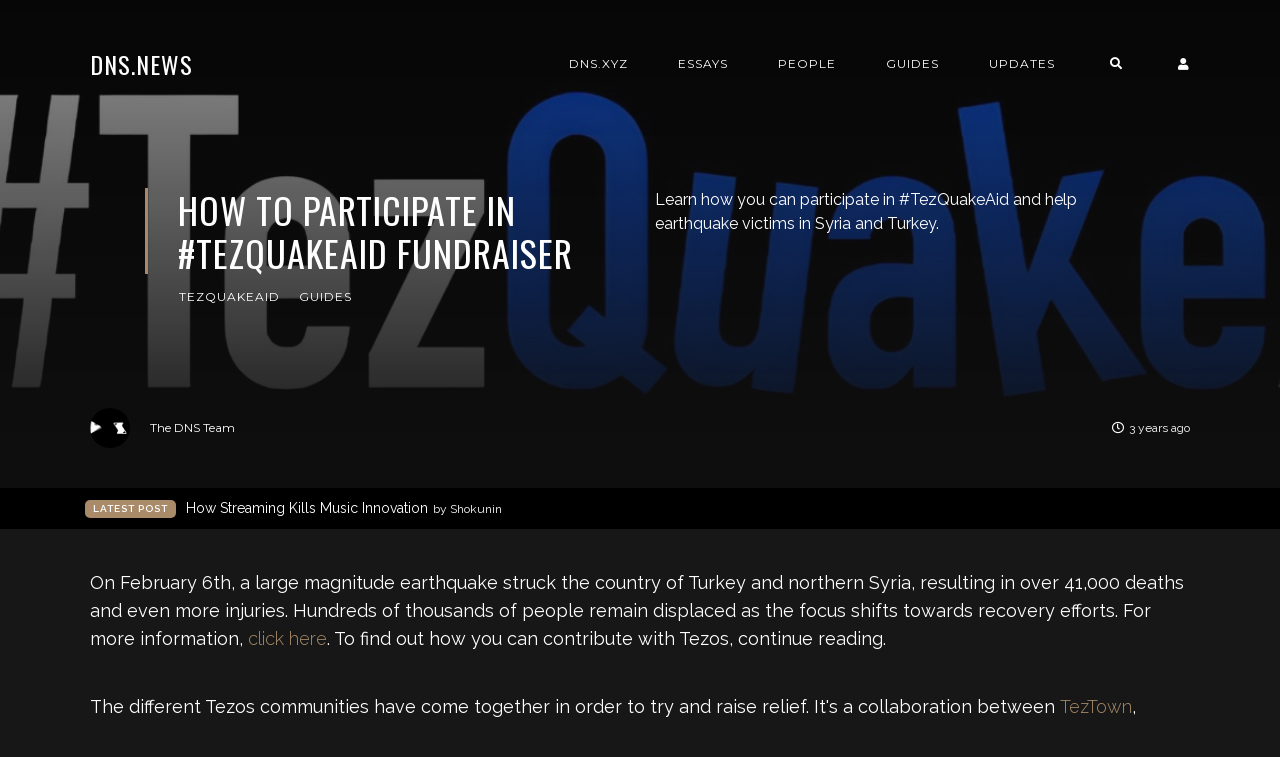

--- FILE ---
content_type: text/html; charset=utf-8
request_url: https://blog.dns.xyz/tezquakeaid-event-turkiye-syria-earthquake-relief/
body_size: 7182
content:
<!DOCTYPE html>
<html lang="en">

    <head>

        <meta charset="UTF-8">
        <meta http-equiv="X-UA-Compatible" content="IE=edge">
        <meta name="HandheldFriendly" content="True">
        <meta name="viewport" content="width=device-width, initial-scale=1.0">
        <meta name="theme-color" content="#A98B69"/>

        <title>How To Participate in #TezQuakeAid Fundraiser | DNS.news</title>
        <meta name="description" content="The Decentralized NFT Streaming blog">

        <style>
            .dark .background-pattern{background-image:url("/assets/images/dark-pattern.png?v=e616e9ee4a")}.light .background-pattern{background-image:url("/assets/images/light-pattern.png?v=e616e9ee4a")}.dark .post-presentation .author-image-fill{background-image:url("/assets/images/prof-icon-white.png?v=e616e9ee4a")}.light .post-presentation .author-image-fill{background-image:url("/assets/images/prof-icon-dark.png?v=e616e9ee4a")}.dark .logo-light,.light .logo-dark{display:inline-block}.dark .logo-dark,.light .logo-light{display:none}
        </style>

        <link href='https://fonts.googleapis.com/css?family=Raleway:400,300,600|Oswald:400,700|Montserrat:400,700' rel='stylesheet' type='text/css'>
        <link href="/assets/built/css/extra.css?v=e616e9ee4a" rel="stylesheet" type="text/css">
            <link href="/assets/built/css/extra-post.css?v=e616e9ee4a" rel="stylesheet" type="text/css">

        <link href="/assets/built/css/style.css?v=e616e9ee4a" rel="stylesheet" type="text/css">

        <link rel="dns-prefetch" href="https://cdnjs.cloudflare.com">
        <link rel="dns-prefetch" href="https://maxcdn.bootstrapcdn.com">
        <link rel="dns-prefetch" href="https://code.jquery.com">
        <link rel="dns-prefetch" href="https://fonts.googleapis.com">

        <script>
            var switcherActive = false;
            var themeColors = "brown dark";
        </script>

        <meta name="description" content="Learn how you can participate in #TezQuakeAid and help earthquake victims in Syria and Turkey." />
    <link rel="icon" href="https://s3-us-west-2.amazonaws.com/ghost-blog-dns-xyz/2022/05/dns-logo-new-black-bg-1000px.png" type="image/png" />
    <link rel="canonical" href="https://blog.dns.xyz/tezquakeaid-event-turkiye-syria-earthquake-relief/" />
    <meta name="referrer" content="no-referrer-when-downgrade" />
    <link rel="amphtml" href="https://blog.dns.xyz/tezquakeaid-event-turkiye-syria-earthquake-relief/amp/" />
    
    <meta property="og:site_name" content="DNS.news" />
    <meta property="og:type" content="article" />
    <meta property="og:title" content="How To Participate in #TezQuakeAid Fundraiser" />
    <meta property="og:description" content="Learn how you can participate in #TezQuakeAid and help earthquake victims in Syria and Turkey." />
    <meta property="og:url" content="https://blog.dns.xyz/tezquakeaid-event-turkiye-syria-earthquake-relief/" />
    <meta property="og:image" content="https://blog.dns.xyz/content/images/2023/02/upscaledtezquakeaid.jpg" />
    <meta property="article:published_time" content="2023-02-16T19:44:11.000Z" />
    <meta property="article:modified_time" content="2023-02-24T19:39:55.000Z" />
    <meta property="article:tag" content="tezquakeaid" />
    <meta property="article:tag" content="guides" />
    
    <meta name="twitter:card" content="summary_large_image" />
    <meta name="twitter:title" content="How To Participate in #TezQuakeAid Fundraiser" />
    <meta name="twitter:description" content="Learn how you can participate in #TezQuakeAid and help earthquake victims in Syria and Turkey." />
    <meta name="twitter:url" content="https://blog.dns.xyz/tezquakeaid-event-turkiye-syria-earthquake-relief/" />
    <meta name="twitter:image" content="https://blog.dns.xyz/content/images/2023/02/upscaledtezquakeaid.jpg" />
    <meta name="twitter:label1" content="Written by" />
    <meta name="twitter:data1" content="The DNS Team" />
    <meta name="twitter:label2" content="Filed under" />
    <meta name="twitter:data2" content="tezquakeaid, guides" />
    <meta name="twitter:site" content="@dns" />
    <meta name="twitter:creator" content="@dns" />
    <meta property="og:image:width" content="2000" />
    <meta property="og:image:height" content="438" />
    
    <script type="application/ld+json">
{
    "@context": "https://schema.org",
    "@type": "Article",
    "publisher": {
        "@type": "Organization",
        "name": "DNS.news",
        "url": "https://blog.dns.xyz/",
        "logo": {
            "@type": "ImageObject",
            "url": "https://s3-us-west-2.amazonaws.com/ghost-blog-dns-xyz/2022/05/dns-logo-new-black-bg-1000px.png",
            "width": 60,
            "height": 60
        }
    },
    "author": {
        "@type": "Person",
        "name": "The DNS Team",
        "image": {
            "@type": "ImageObject",
            "url": "https://blog.dns.xyz/content/images/2023/03/DNS-new-logo-animated.gif",
            "width": 512,
            "height": 512
        },
        "url": "https://blog.dns.xyz/author/dns-team/",
        "sameAs": [
            "https://twitter.com/dns"
        ]
    },
    "headline": "How To Participate in #TezQuakeAid Fundraiser",
    "url": "https://blog.dns.xyz/tezquakeaid-event-turkiye-syria-earthquake-relief/",
    "datePublished": "2023-02-16T19:44:11.000Z",
    "dateModified": "2023-02-24T19:39:55.000Z",
    "image": {
        "@type": "ImageObject",
        "url": "https://blog.dns.xyz/content/images/2023/02/upscaledtezquakeaid.jpg",
        "width": 2000,
        "height": 438
    },
    "keywords": "tezquakeaid, guides",
    "description": "Learn how you can participate in #TezQuakeAid and help earthquake victims in Syria and Turkey.",
    "mainEntityOfPage": {
        "@type": "WebPage",
        "@id": "https://blog.dns.xyz/"
    }
}
    </script>

    <meta name="generator" content="Ghost 5.25" />
    <link rel="alternate" type="application/rss+xml" title="DNS.news" href="https://blog.dns.xyz/rss/" />
    
    <script defer src="https://cdn.jsdelivr.net/ghost/sodo-search@~1.1/umd/sodo-search.min.js" data-key="532e1927d6dae7fa9fb9c8b063" data-styles="https://cdn.jsdelivr.net/ghost/sodo-search@~1.1/umd/main.css" data-sodo-search="https://blog.dns.xyz/" crossorigin="anonymous"></script>
    <script defer src="/public/cards.min.js?v=e616e9ee4a"></script>
    <link rel="stylesheet" type="text/css" href="/public/cards.min.css?v=e616e9ee4a">
    <!-- Google tag (gtag.js) -->
<script async src="https://www.googletagmanager.com/gtag/js?id=G-KVMQTE2GV7"></script>
<script>
  window.dataLayer = window.dataLayer || [];
  function gtag(){dataLayer.push(arguments);}
  gtag('js', new Date());

  gtag('config', 'G-KVMQTE2GV7');
</script>
<style>
    
/* style.css | https://dns.news/assets/built/css/style.css?v=cc9bd07371 */

.post-presentation .share-icons span, article figcaption {
  /* font-size: .75rem; */
  font-size: 1.5rem;
}

/* extra.css | https://dns.news/assets/built/css/extra.css?v=cc9bd07371 */

.h2, h2 {
  /* font-size: 2rem; */
  font-size: 3rem;
}
</style><style>:root {--ghost-accent-color: #FF1A75;}</style>

    </head>

    <body class="post-template tag-tezquakeaid tag-guides">

        <!-- MAIN NAVBAR -->
<div id="main-navbar" class="sticky-ok">
    <nav class="navbar navbar-expand-lg">
        <div class="container">
                <a class="navbar-brand" href="https://blog.dns.xyz">DNS.news</a>
            <div class="mobile-navbar-buttons">
                <button class="navbar-toggler" type="button" data-toggle="collapse" data-target="#main-navbar-content" aria-controls="navbarSupportedContent" aria-expanded="false" aria-label="Toggle navigation">
                    <i class="fa fa-bars"></i>
                </button>
                <button class="search-panel-toggle d-lg-none btn-control navbar-toggler" type="button"><i class="fa fa-search"></i></button>
                <div class="dropdown dropdown-form subscribe subscribe-form">
    <a href="#" class="nav-link change-theme-color dropdown-toggle navbar-toggler d-lg-none btn-control" id="dropdownMenuButton" data-toggle="dropdown" aria-haspopup="true" aria-expanded="false" value="alternate"><i class="fa fa-user"></i></a>
    <div class="dropdown-menu animated fadeIn" aria-labelledby="dropdownMenuButton">
        <div class="info-wrapper">
                <form data-members-form="signin">
                    <span>Login / Subscribe</span>
                    <div class="form-wrapper">
                        <input class="subscribe-email input_class" data-members-email="" placeholder="youremail@example.com" autocomplete="false">
                        <i class="fas fa-spinner"></i>
                    </div>
                    <span class="success-text">Check your inbox and click the link to confirm your subscription.</span>
                    <span class="error-text">Please enter a valid email address.</span>
                    <div class="button-wrapper">
                        <button type="submit" class="button primary btn btn-no-background">Submit</button>
                    </div>
                </form>
        </div>
    </div>
</div>
            </div>
            <div class="collapse navbar-collapse justify-content-end" id="main-navbar-content">
                <ul class="navbar-nav">
                            <li class="nav-item">
            <a class="nav-link" href="https://dns.xyz">DNS.xyz</a>
        </li>
        <li class="nav-item">
            <a class="nav-link" href="/tag/essays/">Essays</a>
        </li>
        <li class="nav-item">
            <a class="nav-link" href="/tag/people/">People</a>
        </li>
        <li class="nav-item">
            <a class="nav-link" href="/tag/guides/">Guides</a>
        </li>
        <li class="nav-item">
            <a class="nav-link" href="/tag/updates/">Updates</a>
        </li>

                    <li class="nav-item d-none d-lg-block">
                        <a class="btn-control nav-link search-panel-toggle"><i class="fa fa-search"></i></a>
                    </li>
                    <li class="nav-item d-none d-lg-block">
                        <div class="dropdown dropdown-form subscribe subscribe-form">
    <a href="#" class="nav-link change-theme-color dropdown-toggle " id="dropdownMenuButton" data-toggle="dropdown" aria-haspopup="true" aria-expanded="false" value="alternate"><i class="fa fa-user"></i></a>
    <div class="dropdown-menu animated fadeIn" aria-labelledby="dropdownMenuButton">
        <div class="info-wrapper">
                <form data-members-form="signin">
                    <span>Login / Subscribe</span>
                    <div class="form-wrapper">
                        <input class="subscribe-email input_class" data-members-email="" placeholder="youremail@example.com" autocomplete="false">
                        <i class="fas fa-spinner"></i>
                    </div>
                    <span class="success-text">Check your inbox and click the link to confirm your subscription.</span>
                    <span class="error-text">Please enter a valid email address.</span>
                    <div class="button-wrapper">
                        <button type="submit" class="button primary btn btn-no-background">Submit</button>
                    </div>
                </form>
        </div>
    </div>
</div>
                    </li>
                </ul>
            </div>
        </div>
    </nav>
</div>



        


    <!-- POST INFO WRAPPER -->
    <div class="post-info-wrapper post-presentation active background lazy" data-src="https://blog.dns.xyz/content/images/2023/02/upscaledtezquakeaid.jpg">
        <div class="gradient gradient1">
            <div class="container d-flex align-items-center">
                <div class="row">
                    <div class="col-sm-12 col-md col-lg col-xs-12">
                        <span class="animated fadeInDown badge post-visibility post-public">public</span>
                        <h1 class="animated fadeInUp">How To Participate in #TezQuakeAid Fundraiser</h1>
                        <div class="post-tags animated fadeIn">
                                <a href="/tag/tezquakeaid/">tezquakeaid</a>
                                <a href="/tag/guides/">guides</a>
                        </div>
                    </div>
                    <div class="col-sm-12 col-md col-lg col-xs-12 spacing-public">
                        <p class="animated fadeInDown d-none d-sm-block">Learn how you can participate in #TezQuakeAid and help earthquake victims in Syria and Turkey.</p>
                    </div>
                </div>
            </div>

            <!-- AUTHOR INFO -->
            <div class="post-presentation author-wrapper container">
                <div class="d-flex justify-content-between align-items-center author-info">
                    <div class="multiple-authors animated fadeIn">
                                <a href="/author/dns-team/" class="vertical-align author-info">
                                    <div class="lazy author-image background " data-src="https://blog.dns.xyz/content/images/2023/03/DNS-new-logo-animated.gif"></div>The DNS Team
                                </a>
                    </div>
                    <p class="animated fadeIn"><i class="far fa-clock"></i>3 years ago</p>
                </div>
            </div>
        </div>
    </div>

            <div class="latest-post">
            <div class="container d-md-flex align-items-center">
                <span class="badge badge-primary">Latest Post</span>
                <a href="/how-music-streaming-kills-music-innovation/" class="d-md-inline-flex d-block">How Streaming Kills Music Innovation <span>by Shokunin</span></a>
                <span class="badge post-visibility post-public">public</span>
            </div>
        </div>

    <div id="main" class="container">
            <article>
    <p>On February 6th, a large magnitude earthquake struck the country of Turkey and northern Syria, resulting in over 41,000 deaths and even more injuries. Hundreds of thousands of people remain displaced as the focus shifts towards recovery efforts. For more information, <a href="https://www.worldvision.org/disaster-relief-news-stories/2023-turkey-and-syria-earthquake-faqs">click here</a>. To find out how you can contribute with Tezos, continue reading.</p><p>The different Tezos communities have come together in order to try and raise relief. It's a collaboration between <a href="https://teztown.com">TezTown</a>, <a href="https://nftbiker.xyz">NFTBiker</a>, <a href="https://teia.art">Teia</a>, <a href="https://versum.xyz">Versum</a>, <a href="https://dns.xyz">DNS</a>, <a href="https://fxhash.xyz">fx(hash)</a>, and <a href="https://objkt.com">OBJKT</a>. There's several ways you can contribute, depending upon whether you're an artist, collector, or something in between.</p><h3 id="artistprimary-sale-splits">Artist - Primary Sale Splits</h3><p>In order to do a primary sale split on OBJKT.com we can do an <strong>Advanced Sale.</strong> In this case we want to send 75% of the primary sales to the fundraiser address, which is <strong>KT1X1jyohFrZyDYWvCPXw9KvWxk2VDwxyg2g. </strong>The remaining 25% will go to the creator.</p><figure class="kg-card kg-video-card kg-width-wide"><div class="kg-video-container"><video src="https://blog.dns.xyz/content/media/2023/02/salesplit.mp4" poster="https://img.spacergif.org/v1/1280x720/0a/spacer.png" width="1280" height="720" playsinline preload="metadata" style="background: transparent url('https://blog.dns.xyz/content/images/2023/02/media-thumbnail-ember1218.jpg') 50% 50% / cover no-repeat;" /></video><div class="kg-video-overlay"><button class="kg-video-large-play-icon"><svg xmlns="http://www.w3.org/2000/svg" viewBox="0 0 24 24"><path d="M23.14 10.608 2.253.164A1.559 1.559 0 0 0 0 1.557v20.887a1.558 1.558 0 0 0 2.253 1.392L23.14 13.393a1.557 1.557 0 0 0 0-2.785Z"/></svg></button></div><div class="kg-video-player-container"><div class="kg-video-player"><button class="kg-video-play-icon"><svg xmlns="http://www.w3.org/2000/svg" viewBox="0 0 24 24"><path d="M23.14 10.608 2.253.164A1.559 1.559 0 0 0 0 1.557v20.887a1.558 1.558 0 0 0 2.253 1.392L23.14 13.393a1.557 1.557 0 0 0 0-2.785Z"/></svg></button><button class="kg-video-pause-icon kg-video-hide"><svg xmlns="http://www.w3.org/2000/svg" viewBox="0 0 24 24"><rect x="3" y="1" width="7" height="22" rx="1.5" ry="1.5"/><rect x="14" y="1" width="7" height="22" rx="1.5" ry="1.5"/></svg></button><span class="kg-video-current-time">0:00</span><div class="kg-video-time">/<span class="kg-video-duration"></span></div><input type="range" class="kg-video-seek-slider" max="100" value="0"><button class="kg-video-playback-rate">1&#215;</button><button class="kg-video-unmute-icon"><svg xmlns="http://www.w3.org/2000/svg" viewBox="0 0 24 24"><path d="M15.189 2.021a9.728 9.728 0 0 0-7.924 4.85.249.249 0 0 1-.221.133H5.25a3 3 0 0 0-3 3v2a3 3 0 0 0 3 3h1.794a.249.249 0 0 1 .221.133 9.73 9.73 0 0 0 7.924 4.85h.06a1 1 0 0 0 1-1V3.02a1 1 0 0 0-1.06-.998Z"/></svg></button><button class="kg-video-mute-icon kg-video-hide"><svg xmlns="http://www.w3.org/2000/svg" viewBox="0 0 24 24"><path d="M16.177 4.3a.248.248 0 0 0 .073-.176v-1.1a1 1 0 0 0-1.061-1 9.728 9.728 0 0 0-7.924 4.85.249.249 0 0 1-.221.133H5.25a3 3 0 0 0-3 3v2a3 3 0 0 0 3 3h.114a.251.251 0 0 0 .177-.073ZM23.707 1.706A1 1 0 0 0 22.293.292l-22 22a1 1 0 0 0 0 1.414l.009.009a1 1 0 0 0 1.405-.009l6.63-6.631A.251.251 0 0 1 8.515 17a.245.245 0 0 1 .177.075 10.081 10.081 0 0 0 6.5 2.92 1 1 0 0 0 1.061-1V9.266a.247.247 0 0 1 .073-.176Z"/></svg></button><input type="range" class="kg-video-volume-slider" max="100" value="100"></div></div></div></figure><h3 id="artistroyalty-splits">Artist - Royalty Splits</h3><p>Royalty splits on secondary sales must be set up when minting the item. If you forget to set it before minting, you will have to burn and re-mint. You're able to change this setting towards the bottom of the minting page. Make sure at least 50% of the total royalty percentage is assigned to the fundraiser address, <strong>KT1X1jyohFrZyDYWvCPXw9KvWxk2VDwxyg2g</strong>.</p><figure class="kg-card kg-image-card"><img src="https://blog.dns.xyz/content/images/2023/02/image-47.png" class="kg-image" alt loading="lazy" width="1047" height="2140" srcset="https://blog.dns.xyz/content/images/size/w600/2023/02/image-47.png 600w, https://blog.dns.xyz/content/images/size/w1000/2023/02/image-47.png 1000w, https://blog.dns.xyz/content/images/2023/02/image-47.png 1047w" sizes="(min-width: 720px) 720px"></figure><h3 id="collecting-artwork-from-the-event">Collecting Artwork from the Event</h3><p>There are a few ways to navigate the artwork being minted for the event, but <a href="https://nftbiker.xyz/event?name=tezquakeaid&amp;tags=&amp;sort=date">NFTBiker's event page</a> is the best way to make sure the art you're buying is contributing at least 50% of the primary or secondary sales are being sent to the fundraiser wallet. If you <a href="https://objkt.com/explore/tokens/1?search=tezquakeaid">search by tag via OBJKT</a> you can be presented with artwork that isn't adhering to these rules. </p><figure class="kg-card kg-video-card kg-width-wide"><div class="kg-video-container"><video src="https://blog.dns.xyz/content/media/2023/02/tqa-nftbiker-page.mp4" poster="https://img.spacergif.org/v1/960x1004/0a/spacer.png" width="960" height="1004" loop autoplay muted playsinline preload="metadata" style="background: transparent url('https://blog.dns.xyz/content/images/2023/02/media-thumbnail-ember1302.jpg') 50% 50% / cover no-repeat;" /></video><div class="kg-video-overlay"><button class="kg-video-large-play-icon"><svg xmlns="http://www.w3.org/2000/svg" viewBox="0 0 24 24"><path d="M23.14 10.608 2.253.164A1.559 1.559 0 0 0 0 1.557v20.887a1.558 1.558 0 0 0 2.253 1.392L23.14 13.393a1.557 1.557 0 0 0 0-2.785Z"/></svg></button></div><div class="kg-video-player-container kg-video-hide"><div class="kg-video-player"><button class="kg-video-play-icon"><svg xmlns="http://www.w3.org/2000/svg" viewBox="0 0 24 24"><path d="M23.14 10.608 2.253.164A1.559 1.559 0 0 0 0 1.557v20.887a1.558 1.558 0 0 0 2.253 1.392L23.14 13.393a1.557 1.557 0 0 0 0-2.785Z"/></svg></button><button class="kg-video-pause-icon kg-video-hide"><svg xmlns="http://www.w3.org/2000/svg" viewBox="0 0 24 24"><rect x="3" y="1" width="7" height="22" rx="1.5" ry="1.5"/><rect x="14" y="1" width="7" height="22" rx="1.5" ry="1.5"/></svg></button><span class="kg-video-current-time">0:00</span><div class="kg-video-time">/<span class="kg-video-duration"></span></div><input type="range" class="kg-video-seek-slider" max="100" value="0"><button class="kg-video-playback-rate">1&#215;</button><button class="kg-video-unmute-icon"><svg xmlns="http://www.w3.org/2000/svg" viewBox="0 0 24 24"><path d="M15.189 2.021a9.728 9.728 0 0 0-7.924 4.85.249.249 0 0 1-.221.133H5.25a3 3 0 0 0-3 3v2a3 3 0 0 0 3 3h1.794a.249.249 0 0 1 .221.133 9.73 9.73 0 0 0 7.924 4.85h.06a1 1 0 0 0 1-1V3.02a1 1 0 0 0-1.06-.998Z"/></svg></button><button class="kg-video-mute-icon kg-video-hide"><svg xmlns="http://www.w3.org/2000/svg" viewBox="0 0 24 24"><path d="M16.177 4.3a.248.248 0 0 0 .073-.176v-1.1a1 1 0 0 0-1.061-1 9.728 9.728 0 0 0-7.924 4.85.249.249 0 0 1-.221.133H5.25a3 3 0 0 0-3 3v2a3 3 0 0 0 3 3h.114a.251.251 0 0 0 .177-.073ZM23.707 1.706A1 1 0 0 0 22.293.292l-22 22a1 1 0 0 0 0 1.414l.009.009a1 1 0 0 0 1.405-.009l6.63-6.631A.251.251 0 0 1 8.515 17a.245.245 0 0 1 .177.075 10.081 10.081 0 0 0 6.5 2.92 1 1 0 0 0 1.061-1V9.266a.247.247 0 0 1 .073-.176Z"/></svg></button><input type="range" class="kg-video-volume-slider" max="100" value="100"></div></div></div></figure><h3 id="donate-directly-to-the-fundraiser-wallet">Donate Directly to the Fundraiser Wallet</h3><p>Another option is to simply donate tez directly to the fundraiser wallet, which is <strong>KT1X1jyohFrZyDYWvCPXw9KvWxk2VDwxyg2g</strong>, or <strong>quakeaid.tez</strong> - both go to the same destination.</p><h3 id="tezquakeaid-playlist">#TezQuakeAid Playlist</h3><p>This link will bring you to our playlist for the event, which will contain all of the items we feature throughtout the event if you need to get caught up on any of the artwork.</p><p>🔗: <a href="https://dns.xyz/tz1etTWRwtPvTi5pi1psugFdjtxCtgPhNbvx/playlist/12738c7d-99f3-48ff-9102-bfe35802e6f0/">#TezQuakeAid Playlist</a></p><h3 id="more-ways-to-help">More Ways to Help</h3><p>As the earthquake's toll keeps increasing on a daily basis we are seeing thousands of creators, community leaders, and collectors in the Web3 community find new creative ways to support the first aid and disaster recovery workers. If you would like to get involved more in #TezQuakeAid you will find <a href="https://linktr.ee/tezquakeaid">every resource at this link</a>.</p>
</article>

<div class="article-bottom-info d-flex justify-content-between align-items-center post-presentation">
            <a href="/author/dns-team/" class="vertical-align author-info d-none d-sm-inline-flex">
                <div class="author-image background lazy " data-src="https://blog.dns.xyz/content/images/2023/03/DNS-new-logo-animated.gif"></div>The DNS Team
            </a>
    <p class="d-block d-sm-none"><i class="fa fa-clock-o"></i> Published 3 years ago</p>
    <div class="share-icons icons-visible">
        <div class="icon-container">
            <div class="icons">
                <span>Share this post on:</span>
                <a href="https://www.facebook.com/sharer/sharer.php?u=https://blog.dns.xyz/tezquakeaid-event-turkiye-syria-earthquake-relief/" onclick="window.open(this.href, 'facebook-share','width=580, height=300');return false;"><i class="fab fa-facebook-f"></i></a>
                <a href="https://twitter.com/share?text=How%20To%20Participate%20in%20%23TezQuakeAid%20Fundraiser&amp;url=https://blog.dns.xyz/tezquakeaid-event-turkiye-syria-earthquake-relief/" onclick="window.open(this.href, 'twitter-share', 'width=580, height=300');return false;"><i class="fab fa-twitter"></i></a>
            </div>
        </div>
    </div>
</div>

<div class="next-prev-post-wrapper">
    <div class="row">
            <div class="col-xs col-sm col-md col-lg">
                <div class="post post-prev post-presentation background lazy" data-src="https://blog.dns.xyz/content/images/2023/02/header.png">
                    <div class="gradient gradient2 d-flex align-items-center">
                        <div class="post-info">
                            <span><i class="fa fa-chevron-left"></i> Previous Post</span>
                            <h3><a href="/an-introduction-primer-to-tezos-music/">A Primer on the Growing Tezos Music Movement</a></h3>
                            <div class="post-tags"><a href="/tag/guides/">guides</a></div>
                        </div>
                    </div>
                </div>
            </div>
            <div class="col-xs-12 col-sm-12 col-md col-lg">
                <div class="post post-next post-presentation background lazy" data-src="https://blog.dns.xyz/content/images/2023/02/tezquake.png">
                    <div class="gradient gradient2 d-flex align-items-center">
                        <div class="post-info">
                            <span>Next Post <i class="fa fa-chevron-right"></i></span>
                            <h3><a href="/tezquakeaid-art-raising-100k-xtz-for-earthquake-victims-relief/">The Art Raising 100K+ XTZ for Earthquake Victims</a></h3>
                            <div class="post-tags"><a href="/tag/updates/">updates</a><a href="/tag/tezquakeaid/">tezquakeaid</a></div>
                        </div>
                    </div>
                </div>
            </div>
    </div>
</div>

    </div>






        <div id="search-section">
    <form class="container">
        <input autocomplete="off" ype="text" class="form form-control" id="search-field" placeholder="Search a post...">
        <input type="submit" value="search" class="d-none">
        <div id="results"></div>
    </form>
    <i class="search-panel-toggle fa fa-close fas fa-times"></i>
    <i class="fas fa-spinner"></i>
</div>

        <footer id="rights" class="lazy background"
data-src="https://blog.dns.xyz/content/images/2022/12/BLOG.png">
    <div class="gradient gradient2">
        <div class="container d-md-flex align-items justify-content-between">
            <p>DNS.news &copy; 2026.</p>
            <div class="social-icons">
                
                <a href="https://twitter.com/dns" target="_blank" rel="noopener"><i class="fab fa-twitter"></i></a>
                <a href="https://blog.dns.xyz/rss/" taget="_blank" rel="noopener"><i class="fa fa-rss"></i></a>
            </div>
        </div>
            </div>
</footer>


        <script>
            var ghosthunter_key = "76e8844827175a1cb47261f4f3";
            var maxPages = parseInt('');
            var endMessage = 'No More Posts';
            var loadingMessage = 'Loading...';
            var Message = 'More posts';
        </script>

        <script src="/assets/built/js/extra.js?v=e616e9ee4a"></script>
            <script src="/assets/built/js/extra-post.js?v=e616e9ee4a"></script>
    <script>
        $(document).ready(function() {
            $("article").fitVids();
            $( "table" ).wrap("<div class='table-responsive'></div>");
            $(".kg-gallery-image > img").wrap("<a data-gallery='collection-gallery' data-toggle='lightbox' class='lb-item' href=''></a>");
            $(".lb-item").each(function(e, t) {
               $(this).attr("href", $(this).children("img").attr("src"))
            });
            $(document).on("click", '[data-toggle="lightbox"]', function(e) {
               e.preventDefault(), $(this).ekkoLightbox()
            });
            document.querySelectorAll(".kg-gallery-image img").forEach(function(e) {
               var t = e.closest(".kg-gallery-image"),
                   a = e.attributes.width.value / e.attributes.height.value;
               t.style.flex = a + " 1 0%"
            });
            $("article blockquote").prepend('<i class="fa fa-quote-left"></i>');
       });
   </script>

        <script src="/assets/built/js/main.js?v=e616e9ee4a"></script>

        

    </body>

</html>
